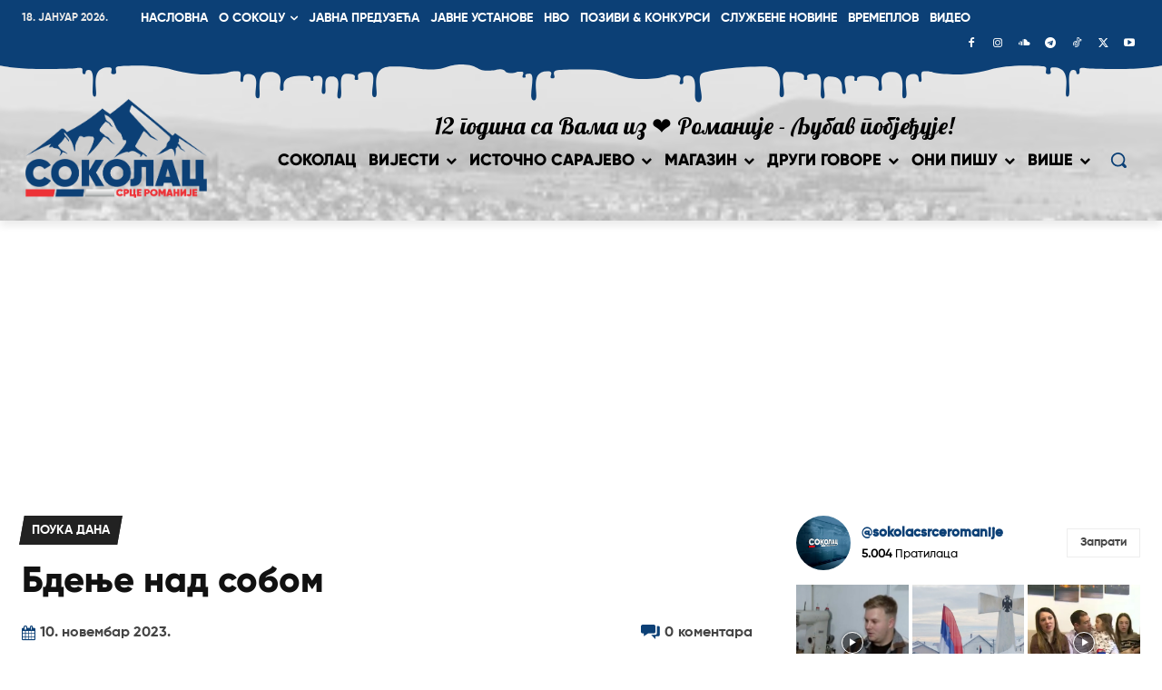

--- FILE ---
content_type: text/html; charset=UTF-8
request_url: https://www.opstinasokolac.net/wp-admin/admin-ajax.php?td_theme_name=Newspaper&v=12.7.3
body_size: -174
content:
{"134925":13}

--- FILE ---
content_type: text/html; charset=utf-8
request_url: https://www.google.com/recaptcha/api2/aframe
body_size: 266
content:
<!DOCTYPE HTML><html><head><meta http-equiv="content-type" content="text/html; charset=UTF-8"></head><body><script nonce="krpbu7KcCzi797ouRvBoZw">/** Anti-fraud and anti-abuse applications only. See google.com/recaptcha */ try{var clients={'sodar':'https://pagead2.googlesyndication.com/pagead/sodar?'};window.addEventListener("message",function(a){try{if(a.source===window.parent){var b=JSON.parse(a.data);var c=clients[b['id']];if(c){var d=document.createElement('img');d.src=c+b['params']+'&rc='+(localStorage.getItem("rc::a")?sessionStorage.getItem("rc::b"):"");window.document.body.appendChild(d);sessionStorage.setItem("rc::e",parseInt(sessionStorage.getItem("rc::e")||0)+1);localStorage.setItem("rc::h",'1768733744875');}}}catch(b){}});window.parent.postMessage("_grecaptcha_ready", "*");}catch(b){}</script></body></html>

--- FILE ---
content_type: text/css
request_url: https://www.opstinasokolac.net/wp-content/plugins/td-composer/td-multi-purpose/style.css?ver=7cd248d7ca13c255207c3f8b916c3f00
body_size: 38826
content:
.clearfix{*zoom:1}.clearfix:after,.clearfix:before{display:table;content:'';line-height:0}.clearfix:after{clear:both}@media (min-width:768px){.tdm-header-style-3 .td-affix .td-main-menu-logo img{top:0}}@-moz-document url-prefix(){@media (min-width:768px){.tdm-header-style-3 .td-main-menu-logo a img{top:-1px}}}.tdm-header-style-1,.tdm-header-style-2,.tdm-header-style-3{}.tdm-header-style-1.td-header-wrap .td-header-top-menu-full,.tdm-header-style-2.td-header-wrap .td-header-top-menu-full,.tdm-header-style-3.td-header-wrap .td-header-top-menu-full{background-color:#222}.tdm-header-style-1 .td-main-menu-logo,.tdm-header-style-2 .td-main-menu-logo,.tdm-header-style-3 .td-main-menu-logo{display:block;margin-right:42px;height:80px}@media (min-width:1019px) and (max-width:1140px){.tdm-header-style-1 .td-main-menu-logo,.tdm-header-style-2 .td-main-menu-logo,.tdm-header-style-3 .td-main-menu-logo{margin-right:20px}}@media (min-width:768px) and (max-width:1018px){.tdm-header-style-1 .td-main-menu-logo,.tdm-header-style-2 .td-main-menu-logo,.tdm-header-style-3 .td-main-menu-logo{margin-right:10px}}@media (max-width:767px){.tdm-header-style-1 .td-main-menu-logo,.tdm-header-style-2 .td-main-menu-logo,.tdm-header-style-3 .td-main-menu-logo{float:left;margin:0;display:inline;width:0;height:0}}.tdm-header-style-1 .td-main-menu-logo a,.tdm-header-style-2 .td-main-menu-logo a,.tdm-header-style-3 .td-main-menu-logo a{line-height:80px}.tdm-header-style-1 .td-main-menu-logo img,.tdm-header-style-2 .td-main-menu-logo img,.tdm-header-style-3 .td-main-menu-logo img{max-height:80px}@media (max-width:767px){.tdm-header-style-1 .td-main-menu-logo img,.tdm-header-style-2 .td-main-menu-logo img,.tdm-header-style-3 .td-main-menu-logo img{max-height:48px}}.tdm-header-style-1 .td-header-sp-recs,.tdm-header-style-2 .td-header-sp-recs,.tdm-header-style-3 .td-header-sp-recs{width:100%}@media (min-width:1019px){.tdm-header-style-1 .td-header-sp-recs,.tdm-header-style-2 .td-header-sp-recs,.tdm-header-style-3 .td-header-sp-recs{margin:24px auto 0 auto!important}}@media (min-width:768px) and (max-width:1018px){.tdm-header-style-1 .td-header-sp-recs,.tdm-header-style-2 .td-header-sp-recs,.tdm-header-style-3 .td-header-sp-recs{margin:14px auto 0 auto!important}}.tdm-header-style-1.td-header-background-image .td-header-sp-recs,.tdm-header-style-2.td-header-background-image .td-header-sp-recs,.tdm-header-style-3.td-header-background-image .td-header-sp-recs{}@media (min-width:1019px){.tdm-header-style-1.td-header-background-image .td-header-sp-recs,.tdm-header-style-2.td-header-background-image .td-header-sp-recs,.tdm-header-style-3.td-header-background-image .td-header-sp-recs{margin-bottom:24px!important}}@media (min-width:768px) and (max-width:1018px){.tdm-header-style-1.td-header-background-image .td-header-sp-recs,.tdm-header-style-2.td-header-background-image .td-header-sp-recs,.tdm-header-style-3.td-header-background-image .td-header-sp-recs{margin-bottom:14px!important}}.tdm-header-style-1 .td-header-rec-wrap,.tdm-header-style-2 .td-header-rec-wrap,.tdm-header-style-3 .td-header-rec-wrap{min-height:0}.tdm-header-style-1 .td-a-rec-id-header img,.tdm-header-style-1 .td-g-rec-id-header img,.tdm-header-style-2 .td-a-rec-id-header img,.tdm-header-style-2 .td-g-rec-id-header img,.tdm-header-style-3 .td-a-rec-id-header img,.tdm-header-style-3 .td-g-rec-id-header img{position:relative}.tdm-header-style-1 .td-a-rec-id-header .adsbygoogle,.tdm-header-style-1 .td-g-rec-id-header .adsbygoogle,.tdm-header-style-2 .td-a-rec-id-header .adsbygoogle,.tdm-header-style-2 .td-g-rec-id-header .adsbygoogle,.tdm-header-style-3 .td-a-rec-id-header .adsbygoogle,.tdm-header-style-3 .td-g-rec-id-header .adsbygoogle{position:relative;display:block!important}.tdm-header-style-1 .tdm-header-menu-btns,.tdm-header-style-2 .tdm-header-menu-btns,.tdm-header-style-3 .tdm-header-menu-btns{line-height:80px}.tdm-header-style-1 .td-header-menu-social,.tdm-header-style-2 .td-header-menu-social,.tdm-header-style-3 .td-header-menu-social{line-height:80px}.tdm-header-style-1 .td-header-menu-wrap-full #td-header-search-button,.tdm-header-style-2 .td-header-menu-wrap-full #td-header-search-button,.tdm-header-style-3 .td-header-menu-wrap-full #td-header-search-button{color:#000}.tdm-header-style-1 .td-header-menu-wrap-full #td-header-search-button .td-icon-search,.tdm-header-style-2 .td-header-menu-wrap-full #td-header-search-button .td-icon-search,.tdm-header-style-3 .td-header-menu-wrap-full #td-header-search-button .td-icon-search{line-height:80px}.tdm-header-style-1 #td-header-menu,.tdm-header-style-2 #td-header-menu,.tdm-header-style-3 #td-header-menu{display:block}.tdm-header-style-1 .sf-menu>li>a,.tdm-header-style-2 .sf-menu>li>a,.tdm-header-style-3 .sf-menu>li>a{line-height:80px}@media (min-width:1019px) and (max-width:1140px){.tdm-header-style-1 .sf-menu>li>a,.tdm-header-style-2 .sf-menu>li>a,.tdm-header-style-3 .sf-menu>li>a{padding:0 12px}}.tdm-header-style-1 .sf-menu a.sf-with-ul,.tdm-header-style-2 .sf-menu a.sf-with-ul,.tdm-header-style-3 .sf-menu a.sf-with-ul{}@media (min-width:1019px) and (max-width:1140px){.tdm-header-style-1 .sf-menu a.sf-with-ul,.tdm-header-style-2 .sf-menu a.sf-with-ul,.tdm-header-style-3 .sf-menu a.sf-with-ul{padding-right:26px}}.tdm-header-style-1 .td-mega-menu ul,.tdm-header-style-2 .td-mega-menu ul,.tdm-header-style-3 .td-mega-menu ul{border-top:none}@media (max-width:767px){.tdm-header-style-1 .td-header-main-menu,.tdm-header-style-2 .td-header-main-menu,.tdm-header-style-3 .td-header-main-menu{height:54px}}.tdm-header-style-1 .td-affix .td-header-menu-btns,.tdm-header-style-1 .td-affix .td-header-menu-social,.tdm-header-style-2 .td-affix .td-header-menu-btns,.tdm-header-style-2 .td-affix .td-header-menu-social,.tdm-header-style-3 .td-affix .td-header-menu-btns,.tdm-header-style-3 .td-affix .td-header-menu-social{line-height:48px}.homepage-post.single_template_7 .tdm-header-style-1 .td-header-sp-recs,.homepage-post.single_template_7 .tdm-header-style-2 .td-header-sp-recs,.homepage-post.single_template_7 .tdm-header-style-3 .td-header-sp-recs,.single_template_10 .tdm-header-style-1 .td-header-sp-recs,.single_template_10 .tdm-header-style-2 .td-header-sp-recs,.single_template_10 .tdm-header-style-3 .td-header-sp-recs,.single_template_11 .tdm-header-style-1 .td-header-sp-recs,.single_template_11 .tdm-header-style-2 .td-header-sp-recs,.single_template_11 .tdm-header-style-3 .td-header-sp-recs,.single_template_6 .tdm-header-style-1 .td-header-sp-recs,.single_template_6 .tdm-header-style-2 .td-header-sp-recs,.single_template_6 .tdm-header-style-3 .td-header-sp-recs,.single_template_7 .tdm-header-style-1 .td-header-sp-recs,.single_template_7 .tdm-header-style-2 .td-header-sp-recs,.single_template_7 .tdm-header-style-3 .td-header-sp-recs,.single_template_8 .tdm-header-style-1 .td-header-sp-recs,.single_template_8 .tdm-header-style-2 .td-header-sp-recs,.single_template_8 .tdm-header-style-3 .td-header-sp-recs,.td_category_template_2 .tdm-header-style-1 .td-header-sp-recs,.td_category_template_2 .tdm-header-style-2 .td-header-sp-recs,.td_category_template_2 .tdm-header-style-3 .td-header-sp-recs,.td_category_template_5 .tdm-header-style-1 .td-header-sp-recs,.td_category_template_5 .tdm-header-style-2 .td-header-sp-recs,.td_category_template_5 .tdm-header-style-3 .td-header-sp-recs,.td_category_template_6 .tdm-header-style-1 .td-header-sp-recs,.td_category_template_6 .tdm-header-style-2 .td-header-sp-recs,.td_category_template_6 .tdm-header-style-3 .td-header-sp-recs,.td_category_template_8 .tdm-header-style-1 .td-header-sp-recs,.td_category_template_8 .tdm-header-style-2 .td-header-sp-recs,.td_category_template_8 .tdm-header-style-3 .td-header-sp-recs{}@media (min-width:1019px){.homepage-post.single_template_7 .tdm-header-style-1 .td-header-sp-recs,.homepage-post.single_template_7 .tdm-header-style-2 .td-header-sp-recs,.homepage-post.single_template_7 .tdm-header-style-3 .td-header-sp-recs,.single_template_10 .tdm-header-style-1 .td-header-sp-recs,.single_template_10 .tdm-header-style-2 .td-header-sp-recs,.single_template_10 .tdm-header-style-3 .td-header-sp-recs,.single_template_11 .tdm-header-style-1 .td-header-sp-recs,.single_template_11 .tdm-header-style-2 .td-header-sp-recs,.single_template_11 .tdm-header-style-3 .td-header-sp-recs,.single_template_6 .tdm-header-style-1 .td-header-sp-recs,.single_template_6 .tdm-header-style-2 .td-header-sp-recs,.single_template_6 .tdm-header-style-3 .td-header-sp-recs,.single_template_7 .tdm-header-style-1 .td-header-sp-recs,.single_template_7 .tdm-header-style-2 .td-header-sp-recs,.single_template_7 .tdm-header-style-3 .td-header-sp-recs,.single_template_8 .tdm-header-style-1 .td-header-sp-recs,.single_template_8 .tdm-header-style-2 .td-header-sp-recs,.single_template_8 .tdm-header-style-3 .td-header-sp-recs,.td_category_template_2 .tdm-header-style-1 .td-header-sp-recs,.td_category_template_2 .tdm-header-style-2 .td-header-sp-recs,.td_category_template_2 .tdm-header-style-3 .td-header-sp-recs,.td_category_template_5 .tdm-header-style-1 .td-header-sp-recs,.td_category_template_5 .tdm-header-style-2 .td-header-sp-recs,.td_category_template_5 .tdm-header-style-3 .td-header-sp-recs,.td_category_template_6 .tdm-header-style-1 .td-header-sp-recs,.td_category_template_6 .tdm-header-style-2 .td-header-sp-recs,.td_category_template_6 .tdm-header-style-3 .td-header-sp-recs,.td_category_template_8 .tdm-header-style-1 .td-header-sp-recs,.td_category_template_8 .tdm-header-style-2 .td-header-sp-recs,.td_category_template_8 .tdm-header-style-3 .td-header-sp-recs{margin-bottom:24px!important}}@media (min-width:768px) and (max-width:1018px){.homepage-post.single_template_7 .tdm-header-style-1 .td-header-sp-recs,.homepage-post.single_template_7 .tdm-header-style-2 .td-header-sp-recs,.homepage-post.single_template_7 .tdm-header-style-3 .td-header-sp-recs,.single_template_10 .tdm-header-style-1 .td-header-sp-recs,.single_template_10 .tdm-header-style-2 .td-header-sp-recs,.single_template_10 .tdm-header-style-3 .td-header-sp-recs,.single_template_11 .tdm-header-style-1 .td-header-sp-recs,.single_template_11 .tdm-header-style-2 .td-header-sp-recs,.single_template_11 .tdm-header-style-3 .td-header-sp-recs,.single_template_6 .tdm-header-style-1 .td-header-sp-recs,.single_template_6 .tdm-header-style-2 .td-header-sp-recs,.single_template_6 .tdm-header-style-3 .td-header-sp-recs,.single_template_7 .tdm-header-style-1 .td-header-sp-recs,.single_template_7 .tdm-header-style-2 .td-header-sp-recs,.single_template_7 .tdm-header-style-3 .td-header-sp-recs,.single_template_8 .tdm-header-style-1 .td-header-sp-recs,.single_template_8 .tdm-header-style-2 .td-header-sp-recs,.single_template_8 .tdm-header-style-3 .td-header-sp-recs,.td_category_template_2 .tdm-header-style-1 .td-header-sp-recs,.td_category_template_2 .tdm-header-style-2 .td-header-sp-recs,.td_category_template_2 .tdm-header-style-3 .td-header-sp-recs,.td_category_template_5 .tdm-header-style-1 .td-header-sp-recs,.td_category_template_5 .tdm-header-style-2 .td-header-sp-recs,.td_category_template_5 .tdm-header-style-3 .td-header-sp-recs,.td_category_template_6 .tdm-header-style-1 .td-header-sp-recs,.td_category_template_6 .tdm-header-style-2 .td-header-sp-recs,.td_category_template_6 .tdm-header-style-3 .td-header-sp-recs,.td_category_template_8 .tdm-header-style-1 .td-header-sp-recs,.td_category_template_8 .tdm-header-style-2 .td-header-sp-recs,.td_category_template_8 .tdm-header-style-3 .td-header-sp-recs{margin-bottom:14px!important}}.tdm-header-style-2{}.tdm-header-style-2 .td-logo-in-menu{}@media (min-width:767px){.tdm-header-style-2 .td-logo-in-menu{position:absolute;top:0;left:20px}}@media (min-width:767px){.tdm-header-style-2 #td-header-menu>div>.sf-menu{display:table;margin:0 auto}}.tdm-header-style-2 .tdm-menu-btns-socials{position:absolute;top:0;right:0}.tdm-header-style-3 .sf-menu{float:right}.tdm-menu-active-style3 .tdm-header .sf-menu>li>a:after,.tdm-menu-active-style4 .tdm-header .sf-menu>li>a:after,.tdm-menu-active-style5 .tdm-header .sf-menu>li>a:after{display:none}.tdm-menu-active-style2 .tdm-header ul.sf-menu>li,.tdm-menu-active-style4 .tdm-header ul.sf-menu>li{line-height:80px}.tdm-menu-active-style2 .tdm-header ul.sf-menu>li>a,.tdm-menu-active-style4 .tdm-header ul.sf-menu>li>a{display:inline-block;line-height:1}.tdm-menu-active-style2 .tdm-header .td-affix ul.sf-menu>li,.tdm-menu-active-style4 .tdm-header .td-affix ul.sf-menu>li{line-height:24px!important}.tdm-menu-active-style3 .tdm-header.td-header-wrap .sf-menu>.current-category-ancestor>a,.tdm-menu-active-style3 .tdm-header.td-header-wrap .sf-menu>.current-menu-ancestor>a,.tdm-menu-active-style3 .tdm-header.td-header-wrap .sf-menu>.current-menu-item>a,.tdm-menu-active-style3 .tdm-header.td-header-wrap .sf-menu>.sfHover>a,.tdm-menu-active-style3 .tdm-header.td-header-wrap .sf-menu>li>a:hover{color:var(--td_theme_color,#4db2ec)}.tdm-menu-active-style2 .tdm-header .sf-menu>li>a{margin:0 14px;padding:11px 0}.tdm-menu-active-style2 .tdm-header .sf-menu a.sf-with-ul{margin-right:31px}.tdm-menu-active-style2 .tdm-header .td-affix .sf-menu>li>a{padding:0}.tdm-menu-active-style4 .tdm-header .sf-menu>li>a{margin:0 9px;padding:10px;border:3px solid transparent}.tdm-menu-active-style4 .tdm-header .sf-menu>.current-category-ancestor>a,.tdm-menu-active-style4 .tdm-header .sf-menu>.current-menu-ancestor>a,.tdm-menu-active-style4 .tdm-header .sf-menu>.current-menu-item>a,.tdm-menu-active-style4 .tdm-header .sf-menu>.sfHover>a,.tdm-menu-active-style4 .tdm-header .sf-menu>li>a:hover{border-color:var(--td_theme_color,#4db2ec)}.tdm-menu-active-style4 .tdm-header .sf-menu a.sf-with-ul{padding-right:26px}.tdm-menu-active-style4 .tdm-header .td-affix .sf-menu>li>a{padding:0}.tdm-menu-active-style5 .tdm-header .td-header-menu-wrap .sf-menu>.current-category-ancestor>a,.tdm-menu-active-style5 .tdm-header .td-header-menu-wrap .sf-menu>.current-menu-ancestor>a,.tdm-menu-active-style5 .tdm-header .td-header-menu-wrap .sf-menu>.current-menu-item>a,.tdm-menu-active-style5 .tdm-header .td-header-menu-wrap .sf-menu>.sfHover>a,.tdm-menu-active-style5 .tdm-header .td-header-menu-wrap .sf-menu>li>a:hover{background-color:var(--td_theme_color,#4db2ec);color:#fff}.tdm-header-menu-btns{float:right;margin-left:15px;line-height:48px}@media (max-width:767px){.tdm-header-menu-btns{display:none}}.tdm-header-menu-btns .tdm_block_button{margin-right:8px;margin-bottom:0}@media (min-width:768px) and (max-width:1018px){.tdm-header-menu-btns .tdm_block_button{margin-right:5px}.tdm-header-menu-btns .tdm_block_button .tdm-btn{height:30px;line-height:30px}.tdm-header-menu-btns .tdm_block_button .tdm-btn-style4{transform:translateZ(0);-webkit-transform:translateZ(0);-moz-transform:translateZ(0);-ms-transform:translateZ(0);-o-transform:translateZ(0)}.tdm-header-menu-btns .tdm_block_button .tdm-btn-style4 .tdm-button-a{-webkit-transform:rotateX(0deg) translateZ(15px);transform:rotateX(0deg) translateZ(15px)}.tdm-header-menu-btns .tdm_block_button .tdm-btn-style4 .tdm-button-b{-webkit-transform:rotateX(90deg) translateZ(15px);transform:rotateX(90deg) translateZ(15px)}.tdm-header-menu-btns .tdm_block_button .tdm-btn-style4:hover .tdm-button-a{-webkit-transform:rotateX(-90deg) translateZ(15px);transform:rotateX(-90deg) translateZ(15px)}.tdm-header-menu-btns .tdm_block_button .tdm-btn-style4:hover .tdm-button-b{-webkit-transform:rotateX(0deg) translateZ(15px);transform:rotateX(0deg) translateZ(15px)}}.tdm-header-menu-btns .tdm_block_button:last-child{margin-right:0}.tdm-header-menu-btns .tds-button{line-height:1}.td-affix .tdm-header-menu-btns{line-height:48px!important}.td-affix .tdm-header-menu-btns .tdm-btn{height:30px;line-height:30px}.td-affix .tdm-header-menu-btns .tdm-btn-style4{transform:translateZ(0);-webkit-transform:translateZ(0);-moz-transform:translateZ(0);-ms-transform:translateZ(0);-o-transform:translateZ(0)}.td-affix .tdm-header-menu-btns .tdm-btn-style4 .tdm-button-a{-webkit-transform:rotateX(0deg) translateZ(15px);transform:rotateX(0deg) translateZ(15px)}.td-affix .tdm-header-menu-btns .tdm-btn-style4 .tdm-button-b{-webkit-transform:rotateX(90deg) translateZ(15px);transform:rotateX(90deg) translateZ(15px)}.td-affix .tdm-header-menu-btns .tdm-btn-style4:hover .tdm-button-a{-webkit-transform:rotateX(-90deg) translateZ(15px);transform:rotateX(-90deg) translateZ(15px)}.td-affix .tdm-header-menu-btns .tdm-btn-style4:hover .tdm-button-b{-webkit-transform:rotateX(0deg) translateZ(15px);transform:rotateX(0deg) translateZ(15px)}.td-header-menu-social{margin-left:15px}.tdm-header .header-search-wrap{position:relative;float:right;margin-left:15px}.td-header-sp-email,.td-header-sp-info,.td-header-sp-phone{padding-left:0!important;padding-right:0!important;line-height:28px}.td-header-style-12 .td-header-sp-email,.td-header-style-12 .td-header-sp-info,.td-header-style-12 .td-header-sp-phone{line-height:54px}.td-header-sp-email,.td-header-sp-phone{margin-right:32px}.top-bar-style-mp-1 .td-header-sp-top-menu,.top-bar-style-mp-1 .td-header-sp-top-widget{float:right!important}.tdm-title{font-size:36px;line-height:47px;font-weight:400;margin-top:10px;margin-bottom:26px;color:#111;-webkit-transition:all 0.2s ease;transition:all 0.2s ease}@media (max-width:767px){.tdm-title{font-size:35px;line-height:39px}}.tds-title .tdm-title{display:inline-block}.tdm-title-xxsm{font-size:13px;line-height:16px;font-weight:600}.tdm-title-xsm{font-size:14px;line-height:20px;font-weight:600;text-transform:uppercase}.tdm-title-sm{margin-bottom:7px;font-size:23px;line-height:33px;font-weight:500}.tdm-title-md{font-size:28px;line-height:36px;font-weight:400}@media (min-width:1019px) and (max-width:1140px){.tdm-title-md{font-size:26px;line-height:32px}}@media (min-width:768px) and (max-width:1018px){.tdm-title-md{font-size:24px;line-height:30px}}.tdm-title-bg{font-size:46px;line-height:56px;font-weight:400}@media (min-width:768px) and (max-width:1018px){.tdm-title-bg{font-size:36px;line-height:42px}}@media (max-width:767px){.tdm-title-bg{font-size:40px;line-height:50px}}.tdm-content-horiz-center .tdm-title-line{margin-left:auto;margin-right:auto}.tdm-content-horiz-right .tdm-title-line{margin-left:auto;margin-right:0}.tdm-descr-sm{font-family:var(--td_default_google_font_1,'Open Sans','Open Sans Regular',sans-serif);font-size:15px;line-height:26px;color:#666;margin-bottom:30px}.tdm-descr{font-family:var(--td_default_google_font_1,'Open Sans','Open Sans Regular',sans-serif);font-size:16px;line-height:28px;color:#666;margin-bottom:30px}@media (max-width:1018px){.tdm-descr{font-size:15px;line-height:24px}}@media (min-width:768px) and (max-width:1018px){.tdm-descr{margin-bottom:25px}}@media (max-width:767px){.tdm-descr{margin-bottom:20px}}.tds-title2 .tdm-title,.tds-title3 .tdm-title{margin-bottom:0!important}.tds-title2 .tdm-title-line,.tds-title3 .tdm-title-line{display:table;position:relative;-webkit-transition:all 0.2s ease;transition:all 0.2s ease}.tds-title2 .tdm-title-line:after,.tds-title3 .tdm-title-line:after{content:'';width:100%;position:absolute;background-color:var(--td_theme_color,#4db2ec);top:0;left:0;margin:auto;-webkit-transition:all 0.2s ease;transition:all 0.2s ease}.tds-title3 .tdm-title{font-weight:600}.tds-title3 .tdm-title-sub{font-family:var(--td_default_google_font_2,'Roboto',sans-serif);text-transform:uppercase;font-size:15px;font-weight:500;color:#666}.tds-title3.tdm-subtitle-above .tdm-title{margin-bottom:26px!important}.tdm-btn{display:inline-block;font-family:var(--td_default_google_font_2,'Roboto',sans-serif);text-align:center;position:relative;pointer-events:auto!important}.tdm-btn .tdm-btn-text{pointer-events:none!important;vertical-align:middle;-webkit-transition:all 0.3s;transition:all 0.3s}.tdm-btn .tdm-btn-icon{pointer-events:none;vertical-align:middle;line-height:1;-webkit-transition:all 0.3s;transition:all 0.3s}.tdm-btn .tdm-btn-icon:first-child{margin-right:14px}.tdm-btn .tdm-btn-icon:last-child{margin-left:14px}.tdm-btn .tdm-btn-icon-svg{display:-webkit-inline-box;display:-ms-inline-flexbox;display:inline-flex;-webkit-box-align:center;-ms-flex-align:center;align-items:center;-webkit-box-pack:center;-ms-flex-pack:center;justify-content:center}.tdm-btn .tdm-btn-icon-svg svg{height:auto;-webkit-transition:all 0.3s;transition:all 0.3s}.ie10 .tdm-btn .tdm-btn-text,.ie10 .tdm-btn i,.ie11 .tdm-btn .tdm-btn-text,.ie11 .tdm-btn i,.ie9 .tdm-btn .tdm-btn-text,.ie9 .tdm-btn i{background:transparent}.ie10 div .tdm-title,.ie11 div .tdm-title,.ie9 div .tdm-title{background:transparent}.ie10 .tdm-fancy-title span,.ie11 .tdm-fancy-title span,.ie9 .tdm-fancy-title span{background:transparent}.ie10 .tds-icon:before,.ie11 .tds-icon:before,.ie9 .tds-icon:before{background:transparent}.ie10 .tdm-counter-number,.ie11 .tdm-counter-number,.ie9 .tdm-counter-number{background:transparent}.tdm-btn-sm{font-size:13px;line-height:29px;height:31px;padding:0 16px}.tdm-btn-sm svg{width:13px}.tdm-btn-md{font-size:13px;line-height:39px;height:41px;padding:0 24px}.tdm-btn-md svg{width:13px}@media (max-width:767px){.tdm-btn-md{line-height:40px;height:40px;padding:0 23px}}.tdm-btn-lg{font-size:15px;font-weight:500;line-height:52px;height:55px;padding:0 36px}.tdm-btn-lg svg{width:15px}@media (min-width:768px) and (max-width:1018px){.tdm-btn-lg{line-height:52px;height:52px;padding:0 34px}}@media (max-width:767px){.tdm-btn-lg{font-size:14px;line-height:50px;height:50px;padding:0 30px}.tdm-btn-lg svg{width:14px}}.tdm-btn-xlg{font-size:17px;font-weight:500;line-height:68px;height:75px;padding:0 50px}.tdm-btn-xlg svg{width:17px}.tds-button1{background-color:var(--td_theme_color,#4db2ec);color:#fff;-webkit-transition:all 0.3s ease;transition:all 0.3s ease;transform:translateZ(0);-webkit-transform:translateZ(0);-moz-transform:translateZ(0);-ms-transform:translateZ(0);-o-transform:translateZ(0)}.tds-button1 svg,.tds-button1 svg *{fill:#fff}.tds-button1:before{content:'';background-color:#222;width:100%;height:100%;left:0;top:0;position:absolute;z-index:-1;opacity:0;-webkit-transition:opacity 0.3s ease;transition:opacity 0.3s ease}.tds-button1:hover:before{opacity:1}.td-scroll-in-view .tds-button1:before{opacity:1}.tds-button2,.tds-button6,.tds-button7{position:relative;-webkit-transition:all 0.3s ease;transition:all 0.3s ease}.tds-button2 .tdm-btn-text,.tds-button2 i,.tds-button6 .tdm-btn-text,.tds-button6 i,.tds-button7 .tdm-btn-text,.tds-button7 i{color:var(--td_theme_color,#4db2ec)}.tds-button2 svg,.tds-button2 svg *,.tds-button6 svg,.tds-button6 svg *,.tds-button7 svg,.tds-button7 svg *{fill:var(--td_theme_color,#4db2ec)}.tds-button2:hover .tdm-btn-text,.tds-button2:hover i,.tds-button6:hover .tdm-btn-text,.tds-button6:hover i,.tds-button7:hover .tdm-btn-text,.tds-button7:hover i{color:#222}.tds-button2:hover svg,.tds-button2:hover svg *,.tds-button6:hover svg,.tds-button6:hover svg *,.tds-button7:hover svg,.tds-button7:hover svg *{fill:#222}.td-scroll-in-view .tds-button2 .tdm-btn-text,.td-scroll-in-view .tds-button2 i,.td-scroll-in-view .tds-button6 .tdm-btn-text,.td-scroll-in-view .tds-button6 i,.td-scroll-in-view .tds-button7 .tdm-btn-text,.td-scroll-in-view .tds-button7 i{color:#222}.td-scroll-in-view .tds-button2 svg,.td-scroll-in-view .tds-button2 svg *,.td-scroll-in-view .tds-button6 svg,.td-scroll-in-view .tds-button6 svg *,.td-scroll-in-view .tds-button7 svg,.td-scroll-in-view .tds-button7 svg *{fill:#222}.tds-button2:before,.tds-button6:before{content:'';position:absolute;top:0;left:0;width:100%;height:100%;border-color:var(--td_theme_color,#4db2ec);-webkit-transition:all 0.3s;transition:all 0.3s}.tds-button2:hover:before,.tds-button6:hover:before{border-color:#222}.td-scroll-in-view .tds-button2:before,.td-scroll-in-view .tds-button6:before{border-color:#222}.tds-button2{-webkit-transform:translateZ(0);transform:translateZ(0)}.tds-button2:after{content:'';width:100%;height:100%;left:0;top:0;position:absolute;z-index:-1;opacity:0;-webkit-transition:opacity 0.3s ease;transition:opacity 0.3s ease}.tds-button2:hover:after{opacity:1}.td-scroll-in-view .tds-button2:after{opacity:1}.tds-button3{color:#000;background-color:#fff;-webkit-transition:all 0.3s ease;transition:all 0.3s ease;z-index:0}.tds-button3:before{content:'';background-color:#fff;width:100%;height:100%;left:0;top:0;position:absolute;z-index:-1;opacity:0;-webkit-transition:all 0.2s ease;transition:all 0.2s ease}.tds-button4{background-color:#000;display:inline-block}.tds-button4 .tdm-btn{-webkit-transition:all 0.3s ease;transition:all 0.3s ease;background-color:#000;color:#fff;overflow:hidden;vertical-align:middle;-webkit-backface-visibility:hidden;backface-visibility:hidden}.tds-button4 .tdm-button-b{position:absolute;top:0;left:0;width:100%;height:100%}.tds-button4 svg,.tds-button4 svg *{fill:#fff}.tds-button4.tdm-btn-xlg-wrap{transform:translateZ(0);-webkit-transform:translateZ(0);-moz-transform:translateZ(0);-ms-transform:translateZ(0);-o-transform:translateZ(0)}.tds-button4.tdm-btn-xlg-wrap .tdm-button-a{-webkit-transform:rotateX(0deg) translateZ(38px);transform:rotateX(0deg) translateZ(38px)}.tds-button4.tdm-btn-xlg-wrap .tdm-button-b{-webkit-transform:rotateX(90deg) translateZ(38px);transform:rotateX(90deg) translateZ(38px)}.tds-button4.tdm-btn-lg-wrap{transform:translateZ(0);-webkit-transform:translateZ(0);-moz-transform:translateZ(0);-ms-transform:translateZ(0);-o-transform:translateZ(0)}.tds-button4.tdm-btn-lg-wrap .tdm-button-a{-webkit-transform:rotateX(0deg) translateZ(27px);transform:rotateX(0deg) translateZ(27px)}.tds-button4.tdm-btn-lg-wrap .tdm-button-b{-webkit-transform:rotateX(90deg) translateZ(27px);transform:rotateX(90deg) translateZ(27px)}.tds-button4.tdm-btn-md-wrap{transform:translateZ(0);-webkit-transform:translateZ(0);-moz-transform:translateZ(0);-ms-transform:translateZ(0);-o-transform:translateZ(0)}.tds-button4.tdm-btn-md-wrap .tdm-button-a{-webkit-transform:rotateX(0deg) translateZ(20px);transform:rotateX(0deg) translateZ(20px)}.tds-button4.tdm-btn-md-wrap .tdm-button-b{-webkit-transform:rotateX(90deg) translateZ(20px);transform:rotateX(90deg) translateZ(20px)}.tds-button4.tdm-btn-sm-wrap{transform:translateZ(0);-webkit-transform:translateZ(0);-moz-transform:translateZ(0);-ms-transform:translateZ(0);-o-transform:translateZ(0)}.tds-button4.tdm-btn-sm-wrap .tdm-button-a{-webkit-transform:rotateX(0deg) translateZ(15px);transform:rotateX(0deg) translateZ(15px)}.tds-button4.tdm-btn-sm-wrap .tdm-button-b{-webkit-transform:rotateX(90deg) translateZ(15px);transform:rotateX(90deg) translateZ(15px)}.tds-button4:hover.tdm-btn-xlg-wrap .tdm-button-a{-webkit-transform:rotateX(-90deg) translateZ(38px);transform:rotateX(-90deg) translateZ(38px)}.tds-button4:hover.tdm-btn-xlg-wrap .tdm-button-b{-webkit-transform:rotateX(0deg) translateZ(38px);transform:rotateX(0deg) translateZ(38px)}.tds-button4:hover.tdm-btn-lg-wrap .tdm-button-a{-webkit-transform:rotateX(-90deg) translateZ(27px);transform:rotateX(-90deg) translateZ(27px)}.tds-button4:hover.tdm-btn-lg-wrap .tdm-button-b{-webkit-transform:rotateX(0deg) translateZ(27px);transform:rotateX(0deg) translateZ(27px)}.tds-button4:hover.tdm-btn-md-wrap .tdm-button-a{-webkit-transform:rotateX(-90deg) translateZ(20px);transform:rotateX(-90deg) translateZ(20px)}.tds-button4:hover.tdm-btn-md-wrap .tdm-button-b{-webkit-transform:rotateX(0deg) translateZ(20px);transform:rotateX(0deg) translateZ(20px)}.tds-button4:hover.tdm-btn-sm-wrap .tdm-button-a{-webkit-transform:rotateX(-90deg) translateZ(15px);transform:rotateX(-90deg) translateZ(15px)}.tds-button4:hover.tdm-btn-sm-wrap .tdm-button-b{-webkit-transform:rotateX(0deg) translateZ(15px);transform:rotateX(0deg) translateZ(15px)}.tdm-block-button-full .tds-button4{display:block}.td-scroll-in-view .tds-button4.tdm-btn-xlg-wrap .tdm-button-a{-webkit-transform:rotateX(-90deg) translateZ(38px);transform:rotateX(-90deg) translateZ(38px)}.td-scroll-in-view .tds-button4.tdm-btn-xlg-wrap .tdm-button-b{-webkit-transform:rotateX(0deg) translateZ(38px);transform:rotateX(0deg) translateZ(38px)}.td-scroll-in-view .tds-button4.tdm-btn-lg-wrap .tdm-button-a{-webkit-transform:rotateX(-90deg) translateZ(27px);transform:rotateX(-90deg) translateZ(27px)}.td-scroll-in-view .tds-button4.tdm-btn-lg-wrap .tdm-button-b{-webkit-transform:rotateX(0deg) translateZ(27px);transform:rotateX(0deg) translateZ(27px)}.td-scroll-in-view .tds-button4.tdm-btn-md-wrap .tdm-button-a{-webkit-transform:rotateX(-90deg) translateZ(20px);transform:rotateX(-90deg) translateZ(20px)}.td-scroll-in-view .tds-button4.tdm-btn-md-wrap .tdm-button-b{-webkit-transform:rotateX(0deg) translateZ(20px);transform:rotateX(0deg) translateZ(20px)}.td-scroll-in-view .tds-button4.tdm-btn-sm-wrap .tdm-button-a{-webkit-transform:rotateX(-90deg) translateZ(15px);transform:rotateX(-90deg) translateZ(15px)}.td-scroll-in-view .tds-button4.tdm-btn-sm-wrap .tdm-button-b{-webkit-transform:rotateX(0deg) translateZ(15px);transform:rotateX(0deg) translateZ(15px)}.tds-button5{min-width:0;height:auto;padding:0;line-height:initial!important;-webkit-transition:all 0.3s ease;transition:all 0.3s ease;text-align:left}.tds-button5 .tdm-btn-text,.tds-button5 i{color:#000}.tds-button5 svg,.tds-button5 svg *{fill:#000}.tds-button5:hover .tdm-btn-text,.tds-button5:hover i{color:var(--td_theme_color,#4db2ec)}.tds-button5:hover svg,.tds-button5:hover svg *{fill:var(--td_theme_color,#4db2ec)}.td-scroll-in-view .tds-button5 .tdm-btn-text,.td-scroll-in-view .tds-button5 i{color:var(--td_theme_color,#4db2ec)}.td-scroll-in-view .tds-button5 svg,.td-scroll-in-view .tds-button5 svg *{fill:var(--td_theme_color,#4db2ec)}.tds-button6:after{content:'';position:absolute;width:100%;height:100%;background-color:var(--td_theme_color,#4db2ec);opacity:0.14;-ms-filter:"progid:DXImageTransform.Microsoft.Alpha(Opacity=" 14 ")";filter:alpha(opacity=14.000000000000002);-webkit-transition:all 0.4s;transition:all 0.4s;z-index:-1}.tds-button6:hover:after{top:0;left:0}.td-scroll-in-view .tds-button6:after{top:0;left:0}.tds-button7{-webkit-transition:all 0.3s ease;transition:all 0.3s ease;transform:translateZ(0);-webkit-transform:translateZ(0);-moz-transform:translateZ(0);-ms-transform:translateZ(0);-o-transform:translateZ(0)}.tds-button7 .tdm-btn-border-bottom,.tds-button7 .tdm-btn-border-top{content:'';position:absolute;left:0;width:100%;background-color:var(--td_theme_color,#4db2ec);-webkit-transition:all 0.3s;transition:all 0.3s}.tds-button7 .tdm-btn-border-top{top:0}.tds-button7 .tdm-btn-border-bottom{bottom:0}.tds-button7:before{content:'';width:100%;height:100%;left:0;top:0;position:absolute;z-index:-1;opacity:0;-webkit-transition:opacity 0.3s ease;transition:opacity 0.3s ease}.tds-button7:hover .tdm-btn-border-bottom,.tds-button7:hover .tdm-btn-border-top{background-color:#222}.tds-button7:hover:before{opacity:1}.td-scroll-in-view .tds-button7 .tdm-btn-border-bottom,.td-scroll-in-view .tds-button7 .tdm-btn-border-top{background-color:#222}.td-scroll-in-view .tds-button7:before{opacity:1}.tds-button8{color:#000;background-color:#fff;-webkit-transition:all 0.4s ease;transition:all 0.4s ease;z-index:0;vertical-align:middle;overflow:hidden}.tds-button8:before{content:'';background-color:#fff;padding-top:100%;width:100%;left:50%;top:50%;position:absolute;z-index:-1;border-radius:50%!important;transform:translate(-50%,-50%) scale(0);-webkit-transform:translate(-50%,-50%) scale(0);-webkit-transition:all 0.4s cubic-bezier(0.8,0.13,0.21,0.9);transition:all 0.4s cubic-bezier(0.8,0.13,0.21,0.9)}.tdm_block .tdm-row .tdm-col{float:none;display:inline-block;vertical-align:top}@media (max-width:767px){.tdm_block .tdm-row .tdm-col{float:left;width:100%}}.tdm_block .td-block-width{margin:0 auto}.tdm_white_text .tdm-descr,.tdm_white_text .tdm-title{color:#fff}.tdm-width-1068 .td-block-width{max-width:1068px}.tdm-width-1200 .td-block-width{max-width:1200px}.tdm-width-1400 .td-block-width{max-width:1400px}.tdm-width-1600 .td-block-width{max-width:1600px}.tdm-width-1800 .td-block-width{max-width:1800px}.tdm-width-full .td-block-width{max-width:100%}.tdm-full-height .td-block-width{height:100vh!important}.tdm-layout-12-12 .tdm-col{width:50%}.tdm-row-height{display:-webkit-box;display:-ms-flexbox;display:flex}@media (max-width:767px){.tdm-row-height{-webkit-box-orient:vertical;-webkit-box-direction:normal;-ms-flex-direction:column;flex-direction:column}}[class*=tdc-theme-] .tdm-row-height{display:inherit;-webkit-box-orient:inherit;-webkit-box-direction:inherit;-ms-flex-direction:inherit;flex-direction:inherit}[class*=tdc-theme-] .tdm-row-height .tdc-columns{display:-webkit-box;display:-ms-flexbox;display:flex}@media (max-width:767px){[class*=tdc-theme-] .tdm-row-height .tdc-columns{-webkit-box-orient:vertical;-webkit-box-direction:normal;-ms-flex-direction:column;flex-direction:column}}@media (min-width:767px){.tdm-layout-13-23 .tdm-col:first-child{width:33.33333333%}.tdm-layout-13-23 .tdm-col:last-child{width:66.66666667%}.tdm-layout-23-13 .tdm-col:first-child{width:66.66666667%}.tdm-layout-23-13 .tdm-col:last-child{width:33.33333333%}}@media (min-width:767px) and (min-width:768px) and (max-width:1018px){.tdm-layout-13-23 .tdm-col:first-child{width:41.66666667%}}@media (min-width:767px) and (min-width:768px) and (max-width:1018px){.tdm-layout-13-23 .tdm-col:last-child{width:58.33333333%}}@media (min-width:767px) and (min-width:768px) and (max-width:1018px){.tdm-layout-23-13 .tdm-col:first-child{width:58.33333333%}}@media (min-width:767px) and (min-width:768px) and (max-width:1018px){.tdm-layout-23-13 .tdm-col:last-child{width:41.66666667%}}.tdm-inline-block{display:inline-block}.tdm-content-horiz-center{text-align:center!important;margin-right:auto;margin-left:auto}.tdm-content-horiz-right{text-align:right!important;margin-left:auto}.tdm-content-vert-center .td-block-row .tdm-col{vertical-align:middle!important}.tdm-content-vert-bottom .td-block-row .tdm-col{vertical-align:bottom!important}@media (min-width:768px) and (max-width:1108px){.stretch_row_1068 .tdm-col:first-child .tdm-text-padding,.tdm-width-1068 .tdm-col:first-child .tdm-text-padding{padding-left:20px}.stretch_row_1068 .tdm-col:last-child .tdm-text-padding,.tdm-width-1068 .tdm-col:last-child .tdm-text-padding{padding-right:20px}.stretch_row_1068 .tdm-fix-full,.tdm-width-1068 .tdm-fix-full{margin-left:-20px;margin-right:-20px}}@media (min-width:768px) and (max-width:1240px){.stretch_row_1200 .tdm-col:first-child .tdm-text-padding,.tdm-width-1200 .tdm-col:first-child .tdm-text-padding{padding-left:20px}.stretch_row_1200 .tdm-col:last-child .tdm-text-padding,.tdm-width-1200 .tdm-col:last-child .tdm-text-padding{padding-right:20px}.stretch_row_1200 .tdm-fix-full,.tdm-width-1200 .tdm-fix-full{margin-left:-20px;margin-right:-20px}}@media (min-width:768px) and (max-width:1440px){.stretch_row_1400 .tdm-col:first-child .tdm-text-padding,.tdm-width-1400 .tdm-col:first-child .tdm-text-padding{padding-left:20px}.stretch_row_1400 .tdm-col:last-child .tdm-text-padding,.tdm-width-1400 .tdm-col:last-child .tdm-text-padding{padding-right:20px}.stretch_row_1400 .tdm-fix-full,.tdm-width-1400 .tdm-fix-full{margin-left:-20px;margin-right:-20px}}@media (min-width:768px) and (max-width:1640px){.stretch_row_1600 .tdm-col:first-child .tdm-text-padding,.tdm-width-1600 .tdm-col:first-child .tdm-text-padding{padding-left:20px}.stretch_row_1600 .tdm-col:last-child .tdm-text-padding,.tdm-width-1600 .tdm-col:last-child .tdm-text-padding{padding-right:20px}.stretch_row_1600 .tdm-fix-full,.tdm-width-1600 .tdm-fix-full{margin-left:-20px;margin-right:-20px}}@media (min-width:768px) and (max-width:1840px){.stretch_row_1800 .tdm-col:first-child .tdm-text-padding,.tdm-width-1800 .tdm-col:first-child .tdm-text-padding{padding-left:20px}.stretch_row_1800 .tdm-col:last-child .tdm-text-padding,.tdm-width-1800 .tdm-col:last-child .tdm-text-padding{padding-right:20px}.stretch_row_1800 .tdm-fix-full,.tdm-width-1800 .tdm-fix-full{margin-left:-20px;margin-right:-20px}}@media (max-width:767px){.td_block_wrap .tdm-text-padding{padding-left:20px;padding-right:20px}}.td-pb-row .tdm-fix-full{}@media (max-width:767px){.td-pb-row .tdm-fix-full{margin-left:-20px;margin-right:-20px}}.td-stretch-content .tdm-mobile-full{}@media (max-width:767px){.td-stretch-content .tdm-mobile-full{margin-left:-20px;margin-right:-20px;width:auto}}.tdm-col-img{line-height:0}[data-mfp-src]{cursor:pointer}[data-scroll-to-class]{cursor:pointer}.tdm-sub-footer-email,.tdm-sub-footer-info,.tdm-sub-footer-phone{margin-top:8px;margin-bottom:8px;line-height:20px}@font-face{font-family:'multipurpose';src:url('images/icons/multipurpose.eot?2');src:url('images/icons/multipurpose.eot?2#iefix') format('embedded-opentype'),url('images/icons/multipurpose.woff?2') format('woff'),url('images/icons/multipurpose.ttf?2') format('truetype'),url('images/icons/multipurpose.svg?2#wpion') format('svg');font-weight:normal;font-style:normal}[class*=" tdm-icon-"]:before,[class*=" tdm-icons"]:before,[class^=tdm-icon-]:before,[class^=tdm-icons]:before{font-family:'multipurpose'!important;speak:none;font-style:normal;font-weight:normal;font-variant:normal;text-transform:none;line-height:1;text-align:center;-webkit-font-smoothing:antialiased;-moz-osx-font-smoothing:grayscale}[class*=tdm-icon-]{line-height:1;text-align:center;display:inline-block}[class*=tdm-icons]{line-height:1;text-align:center;display:inline-block;cursor:default}.tdm-icon-quote-left:before{content:"\e977"}.tdm-icon-quote-right:before{content:"\e978"}.tdm-icon-circle-right:before{content:"\ea42"}.tdm-icon-circle-close:before{content:"\ea0d"}body .tdc-font-typcn{display:inline-block}body .tdc-font-typcn:before{vertical-align:top}body .tdc-font-oi{display:inline-block}body .tdc-font-oi:before{vertical-align:middle}div.wpforms-container .wpforms-form div.wpforms-field-container{font-family:var(--td_default_google_font_1,'Open Sans','Open Sans Regular',sans-serif)}div.wpforms-container .wpforms-form div.wpforms-field-container .wpforms-field input,div.wpforms-container .wpforms-form div.wpforms-field-container .wpforms-field textarea{font-family:var(--td_default_google_font_1,'Open Sans','Open Sans Regular',sans-serif);border-color:#eef0f3;border-width:0 0 1px 0;border-radius:0;color:#243442;font-size:15px;padding-right:0;padding-left:0;font-weight:600}div.wpforms-container .wpforms-form div.wpforms-field-container .wpforms-field .wpforms-field-label{color:#adb3b9;font-size:13px;font-weight:500}div.wpforms-container .wpforms-form div.wpforms-submit-container button[type=submit]{font-family:var(--td_default_google_font_1,'Open Sans','Open Sans Regular',sans-serif);border:none;color:#fff;text-transform:uppercase;font-size:13px;font-weight:600;padding:10px 30px;-webkit-transition:all 0.3s ease;transition:all 0.3s ease}div.wpforms-container .wpforms-form div.wpforms-submit-container button[type=submit]:hover{background-color:#000}